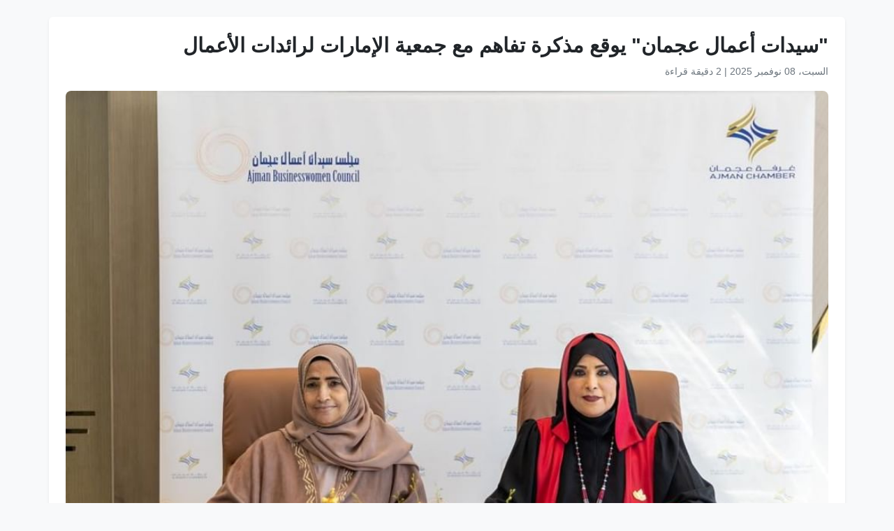

--- FILE ---
content_type: text/html
request_url: https://www.wam.ae/ar/article/13pqcyi-%D8%B3%D9%8A%D8%AF%D8%A7%D8%AA-%D8%A3%D8%B9%D9%85%D8%A7%D9%84-%D8%B9%D8%AC%D9%85%D8%A7%D9%86-%D9%8A%D9%88%D9%82%D8%B9-%D9%85%D8%B0%D9%83%D8%B1%D8%A9-%D8%AA%D9%81%D8%A7%D9%87%D9%85-%D8%AC%D9%85%D8%B9%D9%8A%D8%A9-%D8%A7%D9%84%D8%A5%D9%85%D8%A7%D8%B1%D8%A7%D8%AA
body_size: 6894
content:
<!DOCTYPE html>
<html lang="ar" dir="rtl">
<head>
    <meta charset="UTF-8" />
    <meta name="viewport" content="width=device-width, initial-scale=1" />
    <meta http-equiv="X-UA-Compatible" content="IE=edge" />

    <title>&quot;سيدات أعمال عجمان&quot; يوقع مذكرة تفاهم مع جمعية الإمارات لرائدات الأعمال | وكالة أنباء الإمارات</title>
    <meta name="description" content="وقع مجلس سيدات أعمال عجمان، مذكرة تفاهم، مع جمعية الإمارات لرائدات الأعمال، تهدف إلى تعزيز التعاون المشترك وتبادل المعرفة والخبرات في مجال ريادة الأعمال، وتنظيم مبادرات وبرامج تدريبية وورش عمل مشتركة لتطوير مهارات صاحبات الأعمال والنساء الرياديات.&#160; &#160; &#160; &#160; &#160; &#160; &#160; &#160; &#160;وقع مذكرة التفاهم، في مجلس الصفيا" />
    <meta name="keywords" content="الأعمال, وقع, مجلس, مذكرة, سيدات, أعمال, عجمان, تفاهم, جمعية, الإمارات" />
    <meta name="robots" content="index,nofollow" />
    <meta name="language" content="ar" />
    <meta name="author" content="وكالة أنباء الإمارات" />
    <meta name="theme-color" content="#ffffff" />
   
    <link rel="canonical" href="https://www.wam.ae/ar/article/13pqcyi-سيدات-أعمال-عجمان-يوقع-مذكرة-تفاهم-جمعية-الإمارات" />
   

    <!-- Open Graph -->
    <meta property="og:type" content="article" />
    <meta property="og:title" content="&quot;سيدات أعمال عجمان&quot; يوقع مذكرة تفاهم مع جمعية الإمارات لرائدات الأعمال" />
    <meta property="og:description" content="وقع مجلس سيدات أعمال عجمان، مذكرة تفاهم، مع جمعية الإمارات لرائدات الأعمال، تهدف إلى تعزيز التعاون المشترك وتبادل المعرفة والخبرات في مجال ريادة الأعمال، وتنظيم مبادرات وبرامج تدريبية وورش عمل مشتركة لتطوير مهارات صاحبات الأعمال والنساء الرياديات.&#160; &#160; &#160; &#160; &#160; &#160; &#160; &#160; &#160;وقع مذكرة التفاهم، في مجلس الصفيا" />
    <meta property="og:image" content="https://assets.wam.ae/resource/qt600e4i1k8105opd.jpeg" />
    <meta property="og:url" content="https://www.wam.ae/ar/article/13pqcyi-سيدات-أعمال-عجمان-يوقع-مذكرة-تفاهم-جمعية-الإمارات" />
    <meta property="og:site_name" content="وكالة أنباء الإمارات" />

    <!-- Twitter Card -->
    <meta name="twitter:card" content="summary_large_image" />
    <meta name="twitter:title" content="&quot;سيدات أعمال عجمان&quot; يوقع مذكرة تفاهم مع جمعية الإمارات لرائدات الأعمال" />
    <meta name="twitter:description" content="وقع مجلس سيدات أعمال عجمان، مذكرة تفاهم، مع جمعية الإمارات لرائدات الأعمال، تهدف إلى تعزيز التعاون المشترك وتبادل المعرفة والخبرات في مجال ريادة الأعمال، وتنظيم مبادرات وبرامج تدريبية وورش عمل مشتركة لتطوير مهارات صاحبات الأعمال والنساء الرياديات.&#160; &#160; &#160; &#160; &#160; &#160; &#160; &#160; &#160;وقع مذكرة التفاهم، في مجلس الصفيا" />
    <meta name="twitter:image" content="https://assets.wam.ae/resource/qt600e4i1k8105opd.jpeg" />
    <meta name="twitter:site" content="@wamnews" />

    <link rel="icon" href="https://www.wam.ae/favicon.ico" type="image/x-icon" />

    <script type="application/ld+json">
  {
    "@context": "https://schema.org",
    "@type": "NewsArticle",
    "inLanguage": "ar",
    "url": "https://www.wam.ae/ar/article/13pqcyi-سيدات-أعمال-عجمان-يوقع-مذكرة-تفاهم-جمعية-الإمارات",
    "name": "&quot;سيدات أعمال عجمان&quot; يوقع مذكرة تفاهم مع جمعية الإمارات لرائدات الأعمال",
    "articleBody": "\u0639\u062C\u0645\u0627\u0646 \u0641\u064A 14 \u064A\u0646\u0627\u064A\u0631 / \u0648\u0627\u0645 / \u0026nbsp;\u0648\u0642\u0639 \u0645\u062C\u0644\u0633 \u0633\u064A\u062F\u0627\u062A \u0623\u0639\u0645\u0627\u0644 \u0639\u062C\u0645\u0627\u0646\u060C \u0645\u0630\u0643\u0631\u0629 \u062A\u0641\u0627\u0647\u0645\u060C \u0645\u0639 \u062C\u0645\u0639\u064A\u0629 \u0627\u0644\u0625\u0645\u0627\u0631\u0627\u062A \u0644\u0631\u0627\u0626\u062F\u0627\u062A \u0627\u0644\u0623\u0639\u0645\u0627\u0644\u060C \u062A\u0647\u062F\u0641 \u0625\u0644\u0649 \u062A\u0639\u0632\u064A\u0632 \u0627\u0644\u062A\u0639\u0627\u0648\u0646 \u0627\u0644\u0645\u0634\u062A\u0631\u0643 \u0648\u062A\u0628\u0627\u062F\u0644 \u0627\u0644\u0645\u0639\u0631\u0641\u0629 \u0648\u0627\u0644\u062E\u0628\u0631\u0627\u062A \u0641\u064A \u0645\u062C\u0627\u0644 \u0631\u064A\u0627\u062F\u0629 \u0627\u0644\u0623\u0639\u0645\u0627\u0644\u060C \u0648\u062A\u0646\u0638\u064A\u0645 \u0645\u0628\u0627\u062F\u0631\u0627\u062A \u0648\u0628\u0631\u0627\u0645\u062C \u062A\u062F\u0631\u064A\u0628\u064A\u0629 \u0648\u0648\u0631\u0634 \u0639\u0645\u0644 \u0645\u0634\u062A\u0631\u0643\u0629 \u0644\u062A\u0637\u0648\u064A\u0631 \u0645\u0647\u0627\u0631\u0627\u062A \u0635\u0627\u062D\u0628\u0627\u062A \u0627\u0644\u0623\u0639\u0645\u0627\u0644 \u0648\u0627\u0644\u0646\u0633\u0627\u0621 \u0627\u0644\u0631\u064A\u0627\u062F\u064A\u0627\u062A.\u0026nbsp; \u0026nbsp; \u0026nbsp; \u0026nbsp; \u0026nbsp; \u0026nbsp; \u0026nbsp; \u0026nbsp; \u0026nbsp;\u0648\u0642\u0639 \u0645\u0630\u0643\u0631\u0629 \u0627\u0644\u062A\u0641\u0627\u0647\u0645\u060C \u0641\u064A \u0645\u062C\u0644\u0633 \u0627\u0644\u0635\u0641\u064A\u0627 \u0628\u0639\u062C\u0645\u0627\u0646\u060C \u0633\u0639\u0627\u062F\u0629 \u0627\u0644\u062F\u0643\u062A\u0648\u0631\u0629 \u0622\u0645\u0646\u0647 \u062E\u0644\u064A\u0641\u0629 \u0622\u0644 \u0639\u0644\u064A \u0631\u0626\u064A\u0633 \u0645\u062C\u0644\u0633 \u0633\u064A\u062F\u0627\u062A \u0623\u0639\u0645\u0627\u0644 \u0639\u062C\u0645\u0627\u0646\u060C \u0648\u0633\u0639\u0627\u062F\u0629 \u0627\u0644\u062F\u0643\u062A\u0648\u0631\u0629 \u0634\u0641\u064A\u0642\u0629 \u0627\u0644\u0639\u0627\u0645\u0631\u064A \u0631\u0626\u064A\u0633\u0629 \u0645\u062C\u0644\u0633 \u0625\u062F\u0627\u0631\u0629 \u062C\u0645\u0639\u064A\u0629 \u0627\u0644\u0625\u0645\u0627\u0631\u0627\u062A \u0644\u0631\u0627\u0626\u062F\u0627\u062A \u0627\u0644\u0623\u0639\u0645\u0627\u0644\u060C \u0628\u062D\u0636\u0648\u0631 \u0633\u0639\u0627\u062F\u0629 \u0645\u0631\u064A\u0645 \u0639\u0644\u064A \u0627\u0644\u0645\u0639\u0645\u0631\u064A \u0627\u0644\u0623\u0645\u064A\u0646 \u0627\u0644\u0639\u0627\u0645 \u0644\u0645\u062C\u0644\u0633 \u062A\u0646\u0633\u064A\u0642 \u0627\u0644\u0639\u0645\u0644 \u0627\u0644\u062E\u064A\u0631\u064A \u0648\u0627\u0644\u0623\u0648\u0642\u0627\u0641 \u0641\u064A \u0639\u062C\u0645\u0627\u0646\u060C \u0648\u0633\u0639\u0627\u062F\u0629 \u0645\u0646\u0649 \u0635\u0642\u0631 \u0627\u0644\u0645\u0637\u0631\u0648\u0634\u064A\u060C \u0648\u0633\u0639\u0627\u062F\u0629 \u0648\u0641\u0627\u0621 \u062D\u0633\u0646 \u0627\u0644\u0641\u0648\u0631\u0629 \u0627\u0644\u0634\u0627\u0645\u0633\u064A \u0639\u0636\u0648\u0627\u062A \u0645\u062C\u0644\u0633 \u0625\u062F\u0627\u0631\u0629 \u0645\u062C\u0644\u0633 \u0633\u064A\u062F\u0627\u062A \u0623\u0639\u0645\u0627\u0644 \u0639\u062C\u0645\u0627\u0646\u060C \u0648\u0639\u0628\u064A\u0631 \u0627\u0644\u0641\u0631\u062C \u0645\u062F\u064A\u0631 \u0645\u062C\u0644\u0633 \u0633\u064A\u062F\u0627\u062A \u0623\u0639\u0645\u0627\u0644 \u0639\u062C\u0645\u0627\u0646.\u0026nbsp; \u0026nbsp; \u0026nbsp; \u0026nbsp; \u0026nbsp; \u0026nbsp; \u0026nbsp; \u0026nbsp; \u0026nbsp;\u0648\u0646\u0635\u062A \u0645\u0630\u0643\u0631\u0629 \u0627\u0644\u062A\u0641\u0627\u0647\u0645\u060C \u0639\u0644\u0649 \u062A\u0639\u0632\u064A\u0632 \u0627\u0644\u062A\u0639\u0627\u0648\u0646 \u0648\u0627\u0644\u062A\u0646\u0633\u064A\u0642 \u0628\u064A\u0646 \u0627\u0644\u0637\u0631\u0641\u064A\u0646 \u0641\u064A \u0643\u0627\u0641\u0629 \u0645\u062C\u0627\u0644\u0627\u062A \u0631\u064A\u0627\u062F\u0629 \u0627\u0644\u0623\u0639\u0645\u0627\u0644 \u0648\u0627\u0644\u0639\u0645\u0644 \u0627\u0644\u0645\u062C\u062A\u0645\u0639\u064A \u0648\u062A\u0631\u0633\u064A\u062E \u0645\u0641\u0627\u0647\u064A\u0645 \u0627\u0644\u062E\u062F\u0645\u0629 \u0627\u0644\u0645\u062C\u062A\u0645\u0639\u064A\u0629 \u0648\u0623\u0647\u0645\u064A\u062A\u0647\u0627 \u0628\u064A\u0646 \u0627\u0644\u0623\u062C\u064A\u0627\u0644 \u0627\u0644\u062C\u062F\u064A\u062F\u0629 \u0648\u0646\u0634\u0631 \u062B\u0642\u0627\u0641\u0629 \u0627\u0644\u0639\u0645\u0644 \u0627\u0644\u0645\u062C\u062A\u0645\u0639\u064A \u0648\u062A\u0648\u0641\u064A\u0631 \u0641\u0631\u0635 \u0627\u0644\u062A\u062F\u0631\u064A\u0628 \u0648\u0627\u0644\u062A\u0623\u0647\u064A\u0644\u060C \u0648\u062A\u0646\u0638\u064A\u0645 \u0641\u0639\u0627\u0644\u064A\u0627\u062A \u0645\u062A\u0646\u0648\u0639\u0629 \u062A\u0633\u062A\u0647\u062F\u0641 \u062E\u062F\u0645\u0629 \u0633\u064A\u062F\u0627\u062A \u0648\u0631\u0627\u0626\u062F\u0627\u062A \u0627\u0644\u0623\u0639\u0645\u0627\u0644 \u0648\u0627\u0644\u0645\u062C\u062A\u0645\u0639\u060C \u0648\u062A\u0628\u0627\u062F\u0644 \u0627\u0644\u062E\u0628\u0631\u0627\u062A \u0628\u064A\u0646 \u0627\u0644\u0637\u0631\u0641\u064A\u0646 \u0641\u064A \u0645\u062C\u0627\u0644 \u0627\u0644\u0645\u062D\u0627\u0636\u0631\u0627\u062A \u0648\u0627\u0644\u062F\u0648\u0631\u0627\u062A \u0648\u0627\u0644\u0627\u0633\u062A\u0634\u0627\u0631\u0627\u062A \u0648\u0646\u0634\u0631 \u0648\u062A\u0639\u0632\u064A\u0632 \u062B\u0642\u0627\u0641\u0629 \u0631\u064A\u0627\u062F\u0629 \u0627\u0644\u0623\u0639\u0645\u0627\u0644 \u0648\u0627\u0644\u0625\u0628\u062F\u0627\u0639 \u0648\u0627\u0644\u0627\u0628\u062A\u0643\u0627\u0631 \u0644\u062F\u0649 \u0635\u0627\u062D\u0628\u0627\u062A \u0627\u0644\u0627\u0639\u0645\u0627\u0644\u060C \u0625\u0644\u0649 \u062C\u0627\u0646\u0628 \u062A\u0628\u0627\u062F\u0644 \u0627\u0644\u0645\u0639\u0644\u0648\u0645\u0627\u062A \u0648\u0627\u0644\u062E\u0628\u0631\u0627\u062A \u0641\u064A \u0645\u062C\u0627\u0644 \u0627\u0644\u0639\u0645\u0644 \u0627\u0644\u0627\u062C\u062A\u0645\u0627\u0639\u064A \u0648\u0627\u0644\u0627\u0642\u062A\u0635\u0627\u062F\u064A.\u0026nbsp; \u0026nbsp; \u0026nbsp; \u0026nbsp; \u0026nbsp; \u0026nbsp; \u0026nbsp; \u0026nbsp; \u0026nbsp;\u0648\u0623\u0634\u0627\u062F\u062A \u0627\u0644\u062F\u0643\u062A\u0648\u0631\u0629 \u0622\u0645\u0646\u0647 \u062E\u0644\u064A\u0641\u0629\u060C \u0628\u062C\u0647\u0648\u062F \u062C\u0645\u0639\u064A\u0629 \u0627\u0644\u0625\u0645\u0627\u0631\u0627\u062A \u0644\u0631\u0627\u0626\u062F\u0627\u062A \u0627\u0644\u0623\u0639\u0645\u0627\u0644 \u0644\u062F\u0639\u0645 \u0631\u064A\u0627\u062F\u0629 \u0627\u0644\u0623\u0639\u0645\u0627\u0644 \u0648\u0628\u0631\u0627\u0645\u062C \u0627\u0644\u0639\u0645\u0644 \u0627\u0644\u0645\u062C\u062A\u0645\u0639\u064A\u060C \u0648\u0623\u0643\u062F\u062A \u0639\u0644\u0649 \u0623\u0647\u0645\u064A\u0629 \u0627\u0644\u062A\u0639\u0627\u0648\u0646 \u0627\u0644\u0645\u0634\u062A\u0631\u0643 \u0648\u062F\u0648\u0631\u0647 \u0641\u064A \u062A\u0648\u0641\u064A\u0631 \u0627\u0644\u0645\u0645\u0643\u0646\u0627\u062A \u0627\u0644\u062A\u0646\u0627\u0641\u0633\u064A\u0629 \u0627\u0644\u062F\u0627\u0639\u0645\u0629 \u0644\u062A\u0637\u0648\u064A\u0631 \u0645\u0634\u0627\u0631\u064A\u0639 \u0635\u0627\u062D\u0628\u0627\u062A \u0627\u0644\u0623\u0639\u0645\u0627\u0644 \u0648\u062A\u0639\u0632\u064A\u0632 \u0645\u0633\u0627\u0647\u0645\u062A\u0647\u0646 \u0627\u0644\u0631\u064A\u0627\u062F\u064A\u0629.\u0026nbsp; \u0026nbsp; \u0026nbsp; \u0026nbsp; \u0026nbsp; \u0026nbsp; \u0026nbsp; \u0026nbsp; \u0026nbsp;\u0648\u0623\u0648\u0636\u062D\u062A \u0623\u0646 \u0645\u062C\u0644\u0633 \u0633\u064A\u062F\u0627\u062A \u0623\u0639\u0645\u0627\u0644 \u0639\u062C\u0645\u0627\u0646 \u064A\u0639\u062A\u0645\u062F \u062E\u0644\u0627\u0644 \u0627\u0644\u0639\u0627\u0645 \u0627\u0644\u062C\u0627\u0631\u064A 2024 \u0645\u062C\u0645\u0648\u0639\u0629 \u0648\u0627\u0633\u0639\u0629 \u0645\u0646 \u0627\u0644\u0634\u0631\u0627\u0643\u0627\u062A \u0645\u0639 \u0627\u0644\u062C\u0647\u0627\u062A \u0627\u0644\u0645\u0639\u0646\u064A\u0629 \u0628\u062F\u0639\u0645 \u0648\u0631\u064A\u0627\u062F\u0629 \u0627\u0644\u0645\u0631\u0623\u0629 \u0627\u0644\u0625\u0645\u0627\u0631\u0627\u062A\u064A\u0629\u060C \u0628\u0647\u062F\u0641 \u062A\u062D\u0642\u064A\u0642 \u0631\u0633\u0627\u0644\u0629 \u0627\u0644\u0645\u062C\u0644\u0633 \u0627\u0644\u0647\u0627\u062F\u0641\u0629 \u0625\u0644\u0649 \u062A\u0634\u062C\u064A\u0639 \u0627\u0644\u0645\u0631\u0623\u0629 \u0648\u0645\u0633\u0627\u0646\u062F\u062A\u0647\u0627 \u0644\u0644\u062F\u062E\u0648\u0644 \u0625\u0644\u0649 \u0633\u0648\u0642 \u0627\u0644\u0639\u0645\u0644\u060C \u0648\u062F\u0639\u0645 \u0645\u0628\u0627\u062F\u0631\u0627\u062A\u0647\u0627 \u0648\u0627\u0633\u062A\u062B\u0645\u0627\u0631\u0627\u062A\u0647\u0627 \u0648\u0645\u0634\u0627\u0631\u064A\u0639\u0647\u0627\u060C \u0648\u062A\u0628\u0646\u064A \u0623\u0641\u0643\u0627\u0631\u0647\u0627 \u0648\u062A\u062D\u0641\u064A\u0632\u0647\u0627 \u0644\u062E\u0648\u0636 \u0645\u062C\u0627\u0644\u0627\u062A \u0627\u0644\u0639\u0645\u0644 \u0627\u0644\u062D\u0631 \u062F\u0627\u062E\u0644 \u0627\u0644\u062F\u0648\u0644\u0629 \u0648\u062E\u0627\u0631\u062C\u0647\u0627.\u0026nbsp; \u0026nbsp; \u0026nbsp; \u0026nbsp; \u0026nbsp; \u0026nbsp; \u0026nbsp; \u0026nbsp; \u0026nbsp;\u0648\u0642\u0627\u0644\u062A \u0627\u0644\u062F\u0643\u062A\u0648\u0631\u0629 \u0634\u0641\u064A\u0642\u0629 \u0627\u0644\u0639\u0627\u0645\u0631\u064A\u060C \u0625\u0646 \u0645\u0630\u0643\u0631\u0629 \u0627\u0644\u062A\u0639\u0627\u0648\u0646 \u0633\u062A\u064F\u0645\u0643\u0646 \u0643\u0644\u0627\u064B \u0645\u0646 \u0627\u0644\u0645\u062C\u0644\u0633 \u0648\u0627\u0644\u062C\u0645\u0639\u064A\u0629 \u0645\u0646 \u062A\u0646\u0641\u064A\u0630 \u0627\u0644\u0639\u062F\u064A\u062F \u0645\u0646 \u0627\u0644\u0628\u0631\u0627\u0645\u062C \u0648\u0627\u0644\u0645\u0634\u0627\u0631\u064A\u0639 \u0627\u0644\u0645\u0634\u062A\u0631\u0643\u0629 \u0641\u064A \u0645\u062C\u0627\u0644\u0627\u062A \u0627\u0644\u062A\u062F\u0631\u064A\u0628 \u0648\u0627\u0644\u062A\u0623\u0647\u064A\u0644 \u0648\u062A\u0646\u0641\u064A\u0630 \u0648\u0631\u0634 \u0627\u0644\u0639\u0645\u0644 \u0627\u0644\u0645\u062A\u062E\u0635\u0635\u0629\u060C \u0643\u0645\u0627 \u0633\u064A\u0633\u0647\u0645 \u0627\u0644\u062A\u0639\u0627\u0648\u0646 \u0627\u0644\u0645\u0634\u062A\u0631\u0643 \u0641\u064A \u062A\u0648\u062D\u064A\u062F \u0627\u0644\u062C\u0647\u0648\u062F \u0644\u062A\u0646\u0648\u064A\u0639 \u0627\u0644\u0645\u0634\u0627\u0631\u0643\u0627\u062A \u0641\u064A \u0627\u0644\u0645\u0639\u0627\u0631\u0636 \u0648\u0627\u0644\u0641\u0639\u0627\u0644\u064A\u0627\u062A \u0627\u0644\u0645\u0648\u062C\u0647\u0629 \u0644\u0635\u0627\u062D\u0628\u0627\u062A \u0648\u0631\u0627\u0626\u062F\u0627\u062A \u0627\u0644\u0623\u0639\u0645\u0627\u0644 \u062F\u0627\u062E\u0644 \u0648\u062E\u0627\u0631\u062C \u0627\u0644\u062F\u0648\u0644\u0629.\u0026nbsp; \u0026nbsp; \u0026nbsp; \u0026nbsp; \u0026nbsp; \u0026nbsp; \u0026nbsp; \u0026nbsp; \u0026nbsp;\u0648\u0623\u0648\u0636\u062D\u062A \u0627\u0644\u0639\u0627\u0645\u0631\u064A\u060C \u0623\u0646 \u062C\u0645\u0639\u064A\u0629 \u0627\u0644\u0625\u0645\u0627\u0631\u0627\u062A \u0644\u0631\u0627\u0626\u062F\u0627\u062A \u0627\u0644\u0623\u0639\u0645\u0627\u0644 \u0633\u062A\u0633\u0639\u0649 \u0625\u0644\u0649 \u062A\u0633\u0648\u064A\u0642 \u0648\u062A\u0631\u0648\u064A\u062C \u0648\u0628\u064A\u0639 \u0645\u0646\u062A\u062C\u0627\u062A \u0635\u0627\u062D\u0628\u0627\u062A \u0627\u0644\u0623\u0639\u0645\u0627\u0644 \u0645\u0646 \u0639\u0636\u0648\u0627\u062A \u0645\u062C\u0644\u0633 \u0633\u064A\u062F\u0627\u062A \u0623\u0639\u0645\u0627\u0644 \u0639\u062C\u0645\u0627\u0646 \u0648\u0627\u0644\u062D\u0627\u0635\u0644\u0627\u062A \u0639\u0644\u0649 \u0631\u062E\u0635\u0629 \u0628\u062F\u0627\u064A\u0627\u062A \u0639\u0628\u0631 \u0627\u0644\u0645\u0646\u0635\u0629 \u0627\u0644\u0627\u0644\u0643\u062A\u0631\u0648\u0646\u064A\u0629 \u0627\u0644\u062A\u0627\u0628\u0639\u0629 \u0644\u0644\u062C\u0645\u0639\u064A\u0629.\u0026nbsp; \u0026nbsp; \u0026nbsp; \u0026nbsp; \u0026nbsp; \u0026nbsp; \u0026nbsp; \u0026nbsp; \u0026nbsp;\u0648\u0641\u064A \u062E\u062A\u0627\u0645 \u0627\u0644\u0644\u0642\u0627\u0621\u060C \u062A\u0628\u0627\u062F\u0644\u062A \u0627\u0644\u062F\u0643\u062A\u0648\u0631\u0629 \u0622\u0645\u0646\u0647 \u062E\u0644\u064A\u0641\u0629 \u0622\u0644 \u0639\u0644\u064A \u0631\u0626\u064A\u0633 \u0645\u062C\u0644\u0633 \u0633\u064A\u062F\u0627\u062A \u0623\u0639\u0645\u0627\u0644 \u0639\u062C\u0645\u0627\u0646 \u0645\u0639 \u0627\u0644\u062F\u0643\u062A\u0648\u0631\u0629 \u0634\u0641\u064A\u0642\u0629 \u0627\u0644\u0639\u0627\u0645\u0631\u064A \u0631\u0626\u064A\u0633\u0629 \u0645\u062C\u0644\u0633 \u0625\u062F\u0627\u0631\u0629 \u062C\u0645\u0639\u064A\u0629 \u0627\u0644\u0625\u0645\u0627\u0631\u0627\u062A \u0644\u0631\u0627\u0626\u062F\u0627\u062A \u0627\u0644\u0623\u0639\u0645\u0627\u0644\u060C \u0627\u0644\u062F\u0631\u0648\u0639 \u0648\u0627\u0644\u0647\u062F\u0627\u064A\u0627 \u0627\u0644\u062A\u0630\u0643\u0627\u0631\u064A\u0629.",
    "mainEntityOfPage": {
      "@type": "WebPage",
      "@id": "https://www.wam.ae/ar/article/13pqcyi-سيدات-أعمال-عجمان-يوقع-مذكرة-تفاهم-جمعية-الإمارات"
    },
    "headline": "&quot;سيدات أعمال عجمان&quot; يوقع مذكرة تفاهم مع جمعية الإمارات لرائدات الأعمال",
    "description": "وقع مجلس سيدات أعمال عجمان، مذكرة تفاهم، مع جمعية الإمارات لرائدات الأعمال، تهدف إلى تعزيز التعاون المشترك وتبادل المعرفة والخبرات في مجال ريادة الأعمال، وتنظيم مبادرات وبرامج تدريبية وورش عمل مشتركة لتطوير مهارات صاحبات الأعمال والنساء الرياديات.&#160; &#160; &#160; &#160; &#160; &#160; &#160; &#160; &#160;وقع مذكرة التفاهم، في مجلس الصفيا",
    "thumbnailUrl": "https://assets.wam.ae/resource/qt600e4i1k8105opd.jpeg",
    "image": "https://assets.wam.ae/resource/qt600e4i1k8105opd.jpeg",
    "datePublished": "2024-01-14T11:20:35+04:00",
    "dateModified": "2024-08-15T13:00:03+04:00",
    "creator": {
       "@type": "Organization",
       "name": "وكالة أنباء الإمارات"
    },
    "author": {
      "@type": "Organization",
      "name": "وكالة أنباء الإمارات"
    },
    "publisher": {
      "@type": "Organization",
      "name": "وكالة أنباء الإمارات",
      "logo": {
        "@type": "ImageObject",
        "url": "https://www.wam.ae/assets/images/logo/logo.png",
        "width": "441",
        "height": "64"
      },
	  "url": "https://wam.ae/ar/",
      "sameAs" : [
                   "https://x.com/wamnews",
                   "https://www.facebook.com/WAMNews"
                  ]
       }
   }
    </script>

    <link href="https://cdn.jsdelivr.net/npm/bootstrap@5.3.0/dist/css/bootstrap.rtl.min.css" rel="stylesheet" />
    <style>
        body {
            background-color: #f8f9fa;
            font-family: 'Segoe UI', sans-serif;
            line-height: 1.7;
        }

        .article-header h1 {
            font-size: 1.8rem;
            font-weight: bold;
        }

        .article-meta {
            color: #6c757d;
            font-size: 0.9rem;
        }

        .gallery img {
            width: 100%;
            border-radius: 0.5rem;
            margin-bottom: 1rem;
        }
    </style>
</head>
<body>

  <main class="container bg-white mt-4 p-4 rounded shadow-sm" role="main">
    <header class="article-header mb-3">
      <h1>&quot;سيدات أعمال عجمان&quot; يوقع مذكرة تفاهم مع جمعية الإمارات لرائدات الأعمال</h1>
      <div class="article-meta">
        <time datetime="2024-01-14T11:20:35+04:00">
          <i class="fa fa-clock-o"></i> السبت، 08 نوفمبر 2025
        </time> |
        <span>2 دقيقة قراءة</span>
      </div>
    </header>

    <figure class="gallery">
      <img src="https://assets.wam.ae/resource/qt600e4i1k8105opd.jpeg" alt="&quot;سيدات أعمال عجمان&quot; يوقع مذكرة تفاهم مع جمعية الإمارات لرائدات الأعمال" loading="lazy" />
    </figure>

    <article class="mt-4">
      <p><strong>عجمان في 14 يناير / وام / &nbsp;وقع مجلس سيدات أعمال عجمان، مذكرة تفاهم، مع جمعية الإمارات لرائدات الأعمال، تهدف إلى تعزيز التعاون المشترك وتبادل المعرفة والخبرات في مجال ريادة الأعمال، وتنظيم مبادرات وبرامج تدريبية وورش عمل مشتركة لتطوير مهارات صاحبات الأعمال والنساء الرياديات.</strong></p><p><strong>&nbsp; &nbsp; &nbsp; &nbsp; &nbsp; &nbsp; &nbsp; &nbsp; &nbsp;وقع مذكرة التفاهم، في مجلس الصفيا بعجمان، سعادة الدكتورة آمنه خليفة آل علي رئيس مجلس سيدات أعمال عجمان، وسعادة الدكتورة شفيقة العامري رئيسة مجلس إدارة جمعية الإمارات لرائدات الأعمال، بحضور سعادة مريم علي المعمري الأمين العام لمجلس تنسيق العمل الخيري والأوقاف في عجمان، وسعادة منى صقر المطروشي، وسعادة وفاء حسن الفورة الشامسي عضوات مجلس إدارة مجلس سيدات أعمال عجمان، وعبير الفرج مدير مجلس سيدات أعمال عجمان.</strong></p><p><strong>&nbsp; &nbsp; &nbsp; &nbsp; &nbsp; &nbsp; &nbsp; &nbsp; &nbsp;ونصت مذكرة التفاهم، على تعزيز التعاون والتنسيق بين الطرفين في كافة مجالات ريادة الأعمال والعمل المجتمعي وترسيخ مفاهيم الخدمة المجتمعية وأهميتها بين الأجيال الجديدة ونشر ثقافة العمل المجتمعي وتوفير فرص التدريب والتأهيل، وتنظيم فعاليات متنوعة تستهدف خدمة سيدات ورائدات الأعمال والمجتمع، وتبادل الخبرات بين الطرفين في مجال المحاضرات والدورات والاستشارات ونشر وتعزيز ثقافة ريادة الأعمال والإبداع والابتكار لدى صاحبات الاعمال، إلى جانب تبادل المعلومات والخبرات في مجال العمل الاجتماعي والاقتصادي.</strong></p><p><strong>&nbsp; &nbsp; &nbsp; &nbsp; &nbsp; &nbsp; &nbsp; &nbsp; &nbsp;وأشادت الدكتورة آمنه خليفة، بجهود جمعية الإمارات لرائدات الأعمال لدعم ريادة الأعمال وبرامج العمل المجتمعي، وأكدت على أهمية التعاون المشترك ودوره في توفير الممكنات التنافسية الداعمة لتطوير مشاريع صاحبات الأعمال وتعزيز مساهمتهن الريادية.</strong></p><p><strong>&nbsp; &nbsp; &nbsp; &nbsp; &nbsp; &nbsp; &nbsp; &nbsp; &nbsp;وأوضحت أن مجلس سيدات أعمال عجمان يعتمد خلال العام الجاري 2024 مجموعة واسعة من الشراكات مع الجهات المعنية بدعم وريادة المرأة الإماراتية، بهدف تحقيق رسالة المجلس الهادفة إلى تشجيع المرأة ومساندتها للدخول إلى سوق العمل، ودعم مبادراتها واستثماراتها ومشاريعها، وتبني أفكارها وتحفيزها لخوض مجالات العمل الحر داخل الدولة وخارجها.</strong></p><p><strong>&nbsp; &nbsp; &nbsp; &nbsp; &nbsp; &nbsp; &nbsp; &nbsp; &nbsp;وقالت الدكتورة شفيقة العامري، إن مذكرة التعاون ستُمكن كلاً من المجلس والجمعية من تنفيذ العديد من البرامج والمشاريع المشتركة في مجالات التدريب والتأهيل وتنفيذ ورش العمل المتخصصة، كما سيسهم التعاون المشترك في توحيد الجهود لتنويع المشاركات في المعارض والفعاليات الموجهة لصاحبات ورائدات الأعمال داخل وخارج الدولة.</strong></p><p><strong>&nbsp; &nbsp; &nbsp; &nbsp; &nbsp; &nbsp; &nbsp; &nbsp; &nbsp;وأوضحت العامري، أن جمعية الإمارات لرائدات الأعمال ستسعى إلى تسويق وترويج وبيع منتجات صاحبات الأعمال من عضوات مجلس سيدات أعمال عجمان والحاصلات على رخصة بدايات عبر المنصة الالكترونية التابعة للجمعية.</strong></p><p><strong>&nbsp; &nbsp; &nbsp; &nbsp; &nbsp; &nbsp; &nbsp; &nbsp; &nbsp;وفي ختام اللقاء، تبادلت الدكتورة آمنه خليفة آل علي رئيس مجلس سيدات أعمال عجمان مع الدكتورة شفيقة العامري رئيسة مجلس إدارة جمعية الإمارات لرائدات الأعمال، الدروع والهدايا التذكارية.</strong></p>
    </article>
  </main>

</body>
</html>
